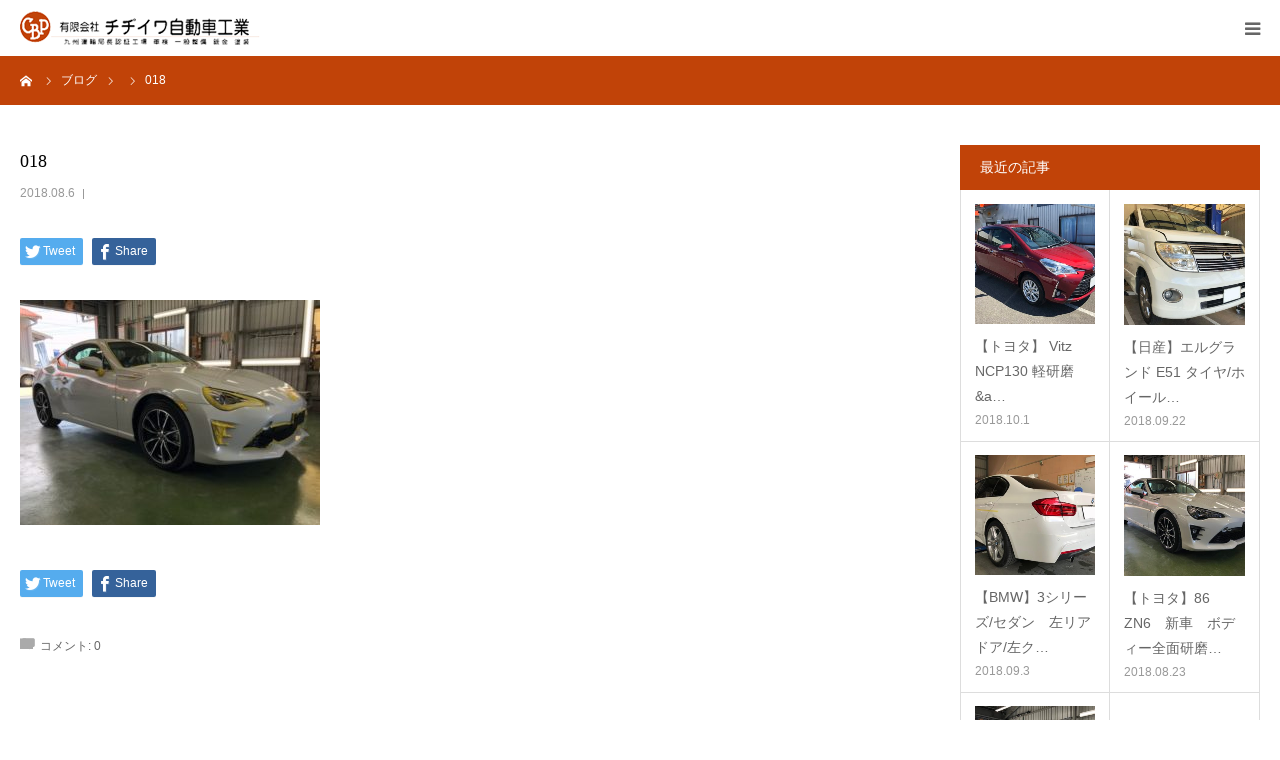

--- FILE ---
content_type: text/html; charset=UTF-8
request_url: https://chijiiwa-auto.com/archives/257/018-2
body_size: 13081
content:
<!DOCTYPE html>
<html class="pc" dir="ltr" lang="ja" prefix="og: https://ogp.me/ns#">
<head>
<meta charset="UTF-8">
<!--[if IE]><meta http-equiv="X-UA-Compatible" content="IE=edge"><![endif]-->
<meta name="viewport" content="width=device-width">
<meta name="format-detection" content="telephone=no">

<meta name="description" content="佐賀県小城市の有限会社チヂイワ自動車工業公式サイトです。鈑金塗装をはじめて20年、県内屈指の設備で自動車修理を専門に行なっております。九州陸運支局より認証を受けた車検整備工場で早くて質の高いサービスを提供しています。">
<link rel="pingback" href="https://chijiiwa-auto.com/xmlrpc.php">
<link rel="shortcut icon" href="https://chijiiwa-auto.com/wp-content/uploads/2018/05/favicon.png">

		<!-- All in One SEO 4.6.9.1 - aioseo.com -->
		<title>018 | 有限会社チヂイワ自動車工業</title>
		<meta name="robots" content="max-image-preview:large" />
		<link rel="canonical" href="https://chijiiwa-auto.com/archives/257/018-2" />
		<meta name="generator" content="All in One SEO (AIOSEO) 4.6.9.1" />

		<!-- Google tag (gtag.js) -->
<script async src="https://www.googletagmanager.com/gtag/js?id=G-GME2S1S97V"></script>
<script>
  window.dataLayer = window.dataLayer || [];
  function gtag(){dataLayer.push(arguments);}
  gtag('js', new Date());

  gtag('config', 'G-GME2S1S97V');
</script>
		<meta property="og:locale" content="ja_JP" />
		<meta property="og:site_name" content="有限会社チヂイワ自動車工業" />
		<meta property="og:type" content="article" />
		<meta property="og:title" content="018 | 有限会社チヂイワ自動車工業" />
		<meta property="og:url" content="https://chijiiwa-auto.com/archives/257/018-2" />
		<meta property="article:published_time" content="2018-08-06T08:56:16+00:00" />
		<meta property="article:modified_time" content="2018-08-06T08:56:16+00:00" />
		<meta name="twitter:card" content="summary" />
		<meta name="twitter:title" content="018 | 有限会社チヂイワ自動車工業" />
		<script type="application/ld+json" class="aioseo-schema">
			{"@context":"https:\/\/schema.org","@graph":[{"@type":"BreadcrumbList","@id":"https:\/\/chijiiwa-auto.com\/archives\/257\/018-2#breadcrumblist","itemListElement":[{"@type":"ListItem","@id":"https:\/\/chijiiwa-auto.com\/#listItem","position":1,"name":"\u5bb6","item":"https:\/\/chijiiwa-auto.com\/","nextItem":"https:\/\/chijiiwa-auto.com\/archives\/257\/018-2#listItem"},{"@type":"ListItem","@id":"https:\/\/chijiiwa-auto.com\/archives\/257\/018-2#listItem","position":2,"name":"018","previousItem":"https:\/\/chijiiwa-auto.com\/#listItem"}]},{"@type":"ItemPage","@id":"https:\/\/chijiiwa-auto.com\/archives\/257\/018-2#itempage","url":"https:\/\/chijiiwa-auto.com\/archives\/257\/018-2","name":"018 | \u6709\u9650\u4f1a\u793e\u30c1\u30c2\u30a4\u30ef\u81ea\u52d5\u8eca\u5de5\u696d","inLanguage":"ja","isPartOf":{"@id":"https:\/\/chijiiwa-auto.com\/#website"},"breadcrumb":{"@id":"https:\/\/chijiiwa-auto.com\/archives\/257\/018-2#breadcrumblist"},"author":{"@id":"https:\/\/chijiiwa-auto.com\/archives\/author\/chijiiwa#author"},"creator":{"@id":"https:\/\/chijiiwa-auto.com\/archives\/author\/chijiiwa#author"},"datePublished":"2018-08-06T17:56:16+09:00","dateModified":"2018-08-06T17:56:16+09:00"},{"@type":"Organization","@id":"https:\/\/chijiiwa-auto.com\/#organization","name":"\u6709\u9650\u4f1a\u793e\u30c1\u30c2\u30a4\u30ef\u81ea\u52d5\u8eca\u5de5\u696d","description":"\u4f50\u8cc0\u770c\u5c0f\u57ce\u5e02\u306e\u6709\u9650\u4f1a\u793e\u30c1\u30c2\u30a4\u30ef\u81ea\u52d5\u8eca\u5de5\u696d\u516c\u5f0f\u30b5\u30a4\u30c8\u3067\u3059\u3002\u9211\u91d1\u5857\u88c5\u3092\u306f\u3058\u3081\u306620\u5e74\u3001\u770c\u5185\u5c48\u6307\u306e\u8a2d\u5099\u3067\u81ea\u52d5\u8eca\u4fee\u7406\u3092\u5c02\u9580\u306b\u884c\u306a\u3063\u3066\u304a\u308a\u307e\u3059\u3002\u4e5d\u5dde\u9678\u904b\u652f\u5c40\u3088\u308a\u8a8d\u8a3c\u3092\u53d7\u3051\u305f\u8eca\u691c\u6574\u5099\u5de5\u5834\u3067\u65e9\u304f\u3066\u8cea\u306e\u9ad8\u3044\u30b5\u30fc\u30d3\u30b9\u3092\u63d0\u4f9b\u3057\u3066\u3044\u307e\u3059\u3002","url":"https:\/\/chijiiwa-auto.com\/"},{"@type":"Person","@id":"https:\/\/chijiiwa-auto.com\/archives\/author\/chijiiwa#author","url":"https:\/\/chijiiwa-auto.com\/archives\/author\/chijiiwa","name":"chijiiwa","image":{"@type":"ImageObject","@id":"https:\/\/chijiiwa-auto.com\/archives\/257\/018-2#authorImage","url":"https:\/\/secure.gravatar.com\/avatar\/5866faf7fca04f4534c4689dba79aae9?s=96&d=mm&r=g","width":96,"height":96,"caption":"chijiiwa"}},{"@type":"WebSite","@id":"https:\/\/chijiiwa-auto.com\/#website","url":"https:\/\/chijiiwa-auto.com\/","name":"\u6709\u9650\u4f1a\u793e\u30c1\u30c2\u30a4\u30ef\u81ea\u52d5\u8eca\u5de5\u696d","description":"\u4f50\u8cc0\u770c\u5c0f\u57ce\u5e02\u306e\u6709\u9650\u4f1a\u793e\u30c1\u30c2\u30a4\u30ef\u81ea\u52d5\u8eca\u5de5\u696d\u516c\u5f0f\u30b5\u30a4\u30c8\u3067\u3059\u3002\u9211\u91d1\u5857\u88c5\u3092\u306f\u3058\u3081\u306620\u5e74\u3001\u770c\u5185\u5c48\u6307\u306e\u8a2d\u5099\u3067\u81ea\u52d5\u8eca\u4fee\u7406\u3092\u5c02\u9580\u306b\u884c\u306a\u3063\u3066\u304a\u308a\u307e\u3059\u3002\u4e5d\u5dde\u9678\u904b\u652f\u5c40\u3088\u308a\u8a8d\u8a3c\u3092\u53d7\u3051\u305f\u8eca\u691c\u6574\u5099\u5de5\u5834\u3067\u65e9\u304f\u3066\u8cea\u306e\u9ad8\u3044\u30b5\u30fc\u30d3\u30b9\u3092\u63d0\u4f9b\u3057\u3066\u3044\u307e\u3059\u3002","inLanguage":"ja","publisher":{"@id":"https:\/\/chijiiwa-auto.com\/#organization"}}]}
		</script>
		<!-- All in One SEO -->

<link rel="alternate" type="application/rss+xml" title="有限会社チヂイワ自動車工業 &raquo; フィード" href="https://chijiiwa-auto.com/feed" />
<link rel="alternate" type="application/rss+xml" title="有限会社チヂイワ自動車工業 &raquo; コメントフィード" href="https://chijiiwa-auto.com/comments/feed" />
<link rel="alternate" type="application/rss+xml" title="有限会社チヂイワ自動車工業 &raquo; 018 のコメントのフィード" href="https://chijiiwa-auto.com/archives/257/018-2/feed" />
		<!-- This site uses the Google Analytics by ExactMetrics plugin v8.0.1 - Using Analytics tracking - https://www.exactmetrics.com/ -->
		<!-- Note: ExactMetrics is not currently configured on this site. The site owner needs to authenticate with Google Analytics in the ExactMetrics settings panel. -->
					<!-- No tracking code set -->
				<!-- / Google Analytics by ExactMetrics -->
		<script type="text/javascript">
/* <![CDATA[ */
window._wpemojiSettings = {"baseUrl":"https:\/\/s.w.org\/images\/core\/emoji\/15.0.3\/72x72\/","ext":".png","svgUrl":"https:\/\/s.w.org\/images\/core\/emoji\/15.0.3\/svg\/","svgExt":".svg","source":{"concatemoji":"https:\/\/chijiiwa-auto.com\/wp-includes\/js\/wp-emoji-release.min.js?ver=6.6.4"}};
/*! This file is auto-generated */
!function(i,n){var o,s,e;function c(e){try{var t={supportTests:e,timestamp:(new Date).valueOf()};sessionStorage.setItem(o,JSON.stringify(t))}catch(e){}}function p(e,t,n){e.clearRect(0,0,e.canvas.width,e.canvas.height),e.fillText(t,0,0);var t=new Uint32Array(e.getImageData(0,0,e.canvas.width,e.canvas.height).data),r=(e.clearRect(0,0,e.canvas.width,e.canvas.height),e.fillText(n,0,0),new Uint32Array(e.getImageData(0,0,e.canvas.width,e.canvas.height).data));return t.every(function(e,t){return e===r[t]})}function u(e,t,n){switch(t){case"flag":return n(e,"\ud83c\udff3\ufe0f\u200d\u26a7\ufe0f","\ud83c\udff3\ufe0f\u200b\u26a7\ufe0f")?!1:!n(e,"\ud83c\uddfa\ud83c\uddf3","\ud83c\uddfa\u200b\ud83c\uddf3")&&!n(e,"\ud83c\udff4\udb40\udc67\udb40\udc62\udb40\udc65\udb40\udc6e\udb40\udc67\udb40\udc7f","\ud83c\udff4\u200b\udb40\udc67\u200b\udb40\udc62\u200b\udb40\udc65\u200b\udb40\udc6e\u200b\udb40\udc67\u200b\udb40\udc7f");case"emoji":return!n(e,"\ud83d\udc26\u200d\u2b1b","\ud83d\udc26\u200b\u2b1b")}return!1}function f(e,t,n){var r="undefined"!=typeof WorkerGlobalScope&&self instanceof WorkerGlobalScope?new OffscreenCanvas(300,150):i.createElement("canvas"),a=r.getContext("2d",{willReadFrequently:!0}),o=(a.textBaseline="top",a.font="600 32px Arial",{});return e.forEach(function(e){o[e]=t(a,e,n)}),o}function t(e){var t=i.createElement("script");t.src=e,t.defer=!0,i.head.appendChild(t)}"undefined"!=typeof Promise&&(o="wpEmojiSettingsSupports",s=["flag","emoji"],n.supports={everything:!0,everythingExceptFlag:!0},e=new Promise(function(e){i.addEventListener("DOMContentLoaded",e,{once:!0})}),new Promise(function(t){var n=function(){try{var e=JSON.parse(sessionStorage.getItem(o));if("object"==typeof e&&"number"==typeof e.timestamp&&(new Date).valueOf()<e.timestamp+604800&&"object"==typeof e.supportTests)return e.supportTests}catch(e){}return null}();if(!n){if("undefined"!=typeof Worker&&"undefined"!=typeof OffscreenCanvas&&"undefined"!=typeof URL&&URL.createObjectURL&&"undefined"!=typeof Blob)try{var e="postMessage("+f.toString()+"("+[JSON.stringify(s),u.toString(),p.toString()].join(",")+"));",r=new Blob([e],{type:"text/javascript"}),a=new Worker(URL.createObjectURL(r),{name:"wpTestEmojiSupports"});return void(a.onmessage=function(e){c(n=e.data),a.terminate(),t(n)})}catch(e){}c(n=f(s,u,p))}t(n)}).then(function(e){for(var t in e)n.supports[t]=e[t],n.supports.everything=n.supports.everything&&n.supports[t],"flag"!==t&&(n.supports.everythingExceptFlag=n.supports.everythingExceptFlag&&n.supports[t]);n.supports.everythingExceptFlag=n.supports.everythingExceptFlag&&!n.supports.flag,n.DOMReady=!1,n.readyCallback=function(){n.DOMReady=!0}}).then(function(){return e}).then(function(){var e;n.supports.everything||(n.readyCallback(),(e=n.source||{}).concatemoji?t(e.concatemoji):e.wpemoji&&e.twemoji&&(t(e.twemoji),t(e.wpemoji)))}))}((window,document),window._wpemojiSettings);
/* ]]> */
</script>
<link rel='stylesheet' id='style-css' href='https://chijiiwa-auto.com/wp-content/themes/birth_tcd057/style.css?ver=1.1' type='text/css' media='all' />
<style id='wp-emoji-styles-inline-css' type='text/css'>

	img.wp-smiley, img.emoji {
		display: inline !important;
		border: none !important;
		box-shadow: none !important;
		height: 1em !important;
		width: 1em !important;
		margin: 0 0.07em !important;
		vertical-align: -0.1em !important;
		background: none !important;
		padding: 0 !important;
	}
</style>
<link rel='stylesheet' id='wp-block-library-css' href='https://chijiiwa-auto.com/wp-includes/css/dist/block-library/style.min.css?ver=6.6.4' type='text/css' media='all' />
<style id='classic-theme-styles-inline-css' type='text/css'>
/*! This file is auto-generated */
.wp-block-button__link{color:#fff;background-color:#32373c;border-radius:9999px;box-shadow:none;text-decoration:none;padding:calc(.667em + 2px) calc(1.333em + 2px);font-size:1.125em}.wp-block-file__button{background:#32373c;color:#fff;text-decoration:none}
</style>
<style id='global-styles-inline-css' type='text/css'>
:root{--wp--preset--aspect-ratio--square: 1;--wp--preset--aspect-ratio--4-3: 4/3;--wp--preset--aspect-ratio--3-4: 3/4;--wp--preset--aspect-ratio--3-2: 3/2;--wp--preset--aspect-ratio--2-3: 2/3;--wp--preset--aspect-ratio--16-9: 16/9;--wp--preset--aspect-ratio--9-16: 9/16;--wp--preset--color--black: #000000;--wp--preset--color--cyan-bluish-gray: #abb8c3;--wp--preset--color--white: #ffffff;--wp--preset--color--pale-pink: #f78da7;--wp--preset--color--vivid-red: #cf2e2e;--wp--preset--color--luminous-vivid-orange: #ff6900;--wp--preset--color--luminous-vivid-amber: #fcb900;--wp--preset--color--light-green-cyan: #7bdcb5;--wp--preset--color--vivid-green-cyan: #00d084;--wp--preset--color--pale-cyan-blue: #8ed1fc;--wp--preset--color--vivid-cyan-blue: #0693e3;--wp--preset--color--vivid-purple: #9b51e0;--wp--preset--gradient--vivid-cyan-blue-to-vivid-purple: linear-gradient(135deg,rgba(6,147,227,1) 0%,rgb(155,81,224) 100%);--wp--preset--gradient--light-green-cyan-to-vivid-green-cyan: linear-gradient(135deg,rgb(122,220,180) 0%,rgb(0,208,130) 100%);--wp--preset--gradient--luminous-vivid-amber-to-luminous-vivid-orange: linear-gradient(135deg,rgba(252,185,0,1) 0%,rgba(255,105,0,1) 100%);--wp--preset--gradient--luminous-vivid-orange-to-vivid-red: linear-gradient(135deg,rgba(255,105,0,1) 0%,rgb(207,46,46) 100%);--wp--preset--gradient--very-light-gray-to-cyan-bluish-gray: linear-gradient(135deg,rgb(238,238,238) 0%,rgb(169,184,195) 100%);--wp--preset--gradient--cool-to-warm-spectrum: linear-gradient(135deg,rgb(74,234,220) 0%,rgb(151,120,209) 20%,rgb(207,42,186) 40%,rgb(238,44,130) 60%,rgb(251,105,98) 80%,rgb(254,248,76) 100%);--wp--preset--gradient--blush-light-purple: linear-gradient(135deg,rgb(255,206,236) 0%,rgb(152,150,240) 100%);--wp--preset--gradient--blush-bordeaux: linear-gradient(135deg,rgb(254,205,165) 0%,rgb(254,45,45) 50%,rgb(107,0,62) 100%);--wp--preset--gradient--luminous-dusk: linear-gradient(135deg,rgb(255,203,112) 0%,rgb(199,81,192) 50%,rgb(65,88,208) 100%);--wp--preset--gradient--pale-ocean: linear-gradient(135deg,rgb(255,245,203) 0%,rgb(182,227,212) 50%,rgb(51,167,181) 100%);--wp--preset--gradient--electric-grass: linear-gradient(135deg,rgb(202,248,128) 0%,rgb(113,206,126) 100%);--wp--preset--gradient--midnight: linear-gradient(135deg,rgb(2,3,129) 0%,rgb(40,116,252) 100%);--wp--preset--font-size--small: 13px;--wp--preset--font-size--medium: 20px;--wp--preset--font-size--large: 36px;--wp--preset--font-size--x-large: 42px;--wp--preset--spacing--20: 0.44rem;--wp--preset--spacing--30: 0.67rem;--wp--preset--spacing--40: 1rem;--wp--preset--spacing--50: 1.5rem;--wp--preset--spacing--60: 2.25rem;--wp--preset--spacing--70: 3.38rem;--wp--preset--spacing--80: 5.06rem;--wp--preset--shadow--natural: 6px 6px 9px rgba(0, 0, 0, 0.2);--wp--preset--shadow--deep: 12px 12px 50px rgba(0, 0, 0, 0.4);--wp--preset--shadow--sharp: 6px 6px 0px rgba(0, 0, 0, 0.2);--wp--preset--shadow--outlined: 6px 6px 0px -3px rgba(255, 255, 255, 1), 6px 6px rgba(0, 0, 0, 1);--wp--preset--shadow--crisp: 6px 6px 0px rgba(0, 0, 0, 1);}:where(.is-layout-flex){gap: 0.5em;}:where(.is-layout-grid){gap: 0.5em;}body .is-layout-flex{display: flex;}.is-layout-flex{flex-wrap: wrap;align-items: center;}.is-layout-flex > :is(*, div){margin: 0;}body .is-layout-grid{display: grid;}.is-layout-grid > :is(*, div){margin: 0;}:where(.wp-block-columns.is-layout-flex){gap: 2em;}:where(.wp-block-columns.is-layout-grid){gap: 2em;}:where(.wp-block-post-template.is-layout-flex){gap: 1.25em;}:where(.wp-block-post-template.is-layout-grid){gap: 1.25em;}.has-black-color{color: var(--wp--preset--color--black) !important;}.has-cyan-bluish-gray-color{color: var(--wp--preset--color--cyan-bluish-gray) !important;}.has-white-color{color: var(--wp--preset--color--white) !important;}.has-pale-pink-color{color: var(--wp--preset--color--pale-pink) !important;}.has-vivid-red-color{color: var(--wp--preset--color--vivid-red) !important;}.has-luminous-vivid-orange-color{color: var(--wp--preset--color--luminous-vivid-orange) !important;}.has-luminous-vivid-amber-color{color: var(--wp--preset--color--luminous-vivid-amber) !important;}.has-light-green-cyan-color{color: var(--wp--preset--color--light-green-cyan) !important;}.has-vivid-green-cyan-color{color: var(--wp--preset--color--vivid-green-cyan) !important;}.has-pale-cyan-blue-color{color: var(--wp--preset--color--pale-cyan-blue) !important;}.has-vivid-cyan-blue-color{color: var(--wp--preset--color--vivid-cyan-blue) !important;}.has-vivid-purple-color{color: var(--wp--preset--color--vivid-purple) !important;}.has-black-background-color{background-color: var(--wp--preset--color--black) !important;}.has-cyan-bluish-gray-background-color{background-color: var(--wp--preset--color--cyan-bluish-gray) !important;}.has-white-background-color{background-color: var(--wp--preset--color--white) !important;}.has-pale-pink-background-color{background-color: var(--wp--preset--color--pale-pink) !important;}.has-vivid-red-background-color{background-color: var(--wp--preset--color--vivid-red) !important;}.has-luminous-vivid-orange-background-color{background-color: var(--wp--preset--color--luminous-vivid-orange) !important;}.has-luminous-vivid-amber-background-color{background-color: var(--wp--preset--color--luminous-vivid-amber) !important;}.has-light-green-cyan-background-color{background-color: var(--wp--preset--color--light-green-cyan) !important;}.has-vivid-green-cyan-background-color{background-color: var(--wp--preset--color--vivid-green-cyan) !important;}.has-pale-cyan-blue-background-color{background-color: var(--wp--preset--color--pale-cyan-blue) !important;}.has-vivid-cyan-blue-background-color{background-color: var(--wp--preset--color--vivid-cyan-blue) !important;}.has-vivid-purple-background-color{background-color: var(--wp--preset--color--vivid-purple) !important;}.has-black-border-color{border-color: var(--wp--preset--color--black) !important;}.has-cyan-bluish-gray-border-color{border-color: var(--wp--preset--color--cyan-bluish-gray) !important;}.has-white-border-color{border-color: var(--wp--preset--color--white) !important;}.has-pale-pink-border-color{border-color: var(--wp--preset--color--pale-pink) !important;}.has-vivid-red-border-color{border-color: var(--wp--preset--color--vivid-red) !important;}.has-luminous-vivid-orange-border-color{border-color: var(--wp--preset--color--luminous-vivid-orange) !important;}.has-luminous-vivid-amber-border-color{border-color: var(--wp--preset--color--luminous-vivid-amber) !important;}.has-light-green-cyan-border-color{border-color: var(--wp--preset--color--light-green-cyan) !important;}.has-vivid-green-cyan-border-color{border-color: var(--wp--preset--color--vivid-green-cyan) !important;}.has-pale-cyan-blue-border-color{border-color: var(--wp--preset--color--pale-cyan-blue) !important;}.has-vivid-cyan-blue-border-color{border-color: var(--wp--preset--color--vivid-cyan-blue) !important;}.has-vivid-purple-border-color{border-color: var(--wp--preset--color--vivid-purple) !important;}.has-vivid-cyan-blue-to-vivid-purple-gradient-background{background: var(--wp--preset--gradient--vivid-cyan-blue-to-vivid-purple) !important;}.has-light-green-cyan-to-vivid-green-cyan-gradient-background{background: var(--wp--preset--gradient--light-green-cyan-to-vivid-green-cyan) !important;}.has-luminous-vivid-amber-to-luminous-vivid-orange-gradient-background{background: var(--wp--preset--gradient--luminous-vivid-amber-to-luminous-vivid-orange) !important;}.has-luminous-vivid-orange-to-vivid-red-gradient-background{background: var(--wp--preset--gradient--luminous-vivid-orange-to-vivid-red) !important;}.has-very-light-gray-to-cyan-bluish-gray-gradient-background{background: var(--wp--preset--gradient--very-light-gray-to-cyan-bluish-gray) !important;}.has-cool-to-warm-spectrum-gradient-background{background: var(--wp--preset--gradient--cool-to-warm-spectrum) !important;}.has-blush-light-purple-gradient-background{background: var(--wp--preset--gradient--blush-light-purple) !important;}.has-blush-bordeaux-gradient-background{background: var(--wp--preset--gradient--blush-bordeaux) !important;}.has-luminous-dusk-gradient-background{background: var(--wp--preset--gradient--luminous-dusk) !important;}.has-pale-ocean-gradient-background{background: var(--wp--preset--gradient--pale-ocean) !important;}.has-electric-grass-gradient-background{background: var(--wp--preset--gradient--electric-grass) !important;}.has-midnight-gradient-background{background: var(--wp--preset--gradient--midnight) !important;}.has-small-font-size{font-size: var(--wp--preset--font-size--small) !important;}.has-medium-font-size{font-size: var(--wp--preset--font-size--medium) !important;}.has-large-font-size{font-size: var(--wp--preset--font-size--large) !important;}.has-x-large-font-size{font-size: var(--wp--preset--font-size--x-large) !important;}
:where(.wp-block-post-template.is-layout-flex){gap: 1.25em;}:where(.wp-block-post-template.is-layout-grid){gap: 1.25em;}
:where(.wp-block-columns.is-layout-flex){gap: 2em;}:where(.wp-block-columns.is-layout-grid){gap: 2em;}
:root :where(.wp-block-pullquote){font-size: 1.5em;line-height: 1.6;}
</style>
<link rel='stylesheet' id='contact-form-7-css' href='https://chijiiwa-auto.com/wp-content/plugins/contact-form-7/includes/css/styles.css?ver=5.9.8' type='text/css' media='all' />
<script type="text/javascript" src="https://chijiiwa-auto.com/wp-includes/js/jquery/jquery.min.js?ver=3.7.1" id="jquery-core-js"></script>
<script type="text/javascript" src="https://chijiiwa-auto.com/wp-includes/js/jquery/jquery-migrate.min.js?ver=3.4.1" id="jquery-migrate-js"></script>
<link rel="https://api.w.org/" href="https://chijiiwa-auto.com/wp-json/" /><link rel="alternate" title="JSON" type="application/json" href="https://chijiiwa-auto.com/wp-json/wp/v2/media/313" /><link rel='shortlink' href='https://chijiiwa-auto.com/?p=313' />
<link rel="alternate" title="oEmbed (JSON)" type="application/json+oembed" href="https://chijiiwa-auto.com/wp-json/oembed/1.0/embed?url=https%3A%2F%2Fchijiiwa-auto.com%2Farchives%2F257%2F018-2" />
<link rel="alternate" title="oEmbed (XML)" type="text/xml+oembed" href="https://chijiiwa-auto.com/wp-json/oembed/1.0/embed?url=https%3A%2F%2Fchijiiwa-auto.com%2Farchives%2F257%2F018-2&#038;format=xml" />

<link rel="stylesheet" href="https://chijiiwa-auto.com/wp-content/themes/birth_tcd057/css/design-plus.css?ver=1.1">
<link rel="stylesheet" href="https://chijiiwa-auto.com/wp-content/themes/birth_tcd057/css/sns-botton.css?ver=1.1">
<link rel="stylesheet" media="screen and (max-width:1280px)" href="https://chijiiwa-auto.com/wp-content/themes/birth_tcd057/css/responsive.css?ver=1.1">
<link rel="stylesheet" media="screen and (max-width:1280px)" href="https://chijiiwa-auto.com/wp-content/themes/birth_tcd057/css/footer-bar.css?ver=1.1">

<script src="https://chijiiwa-auto.com/wp-content/themes/birth_tcd057/js/jquery.easing.1.3.js?ver=1.1"></script>
<script src="https://chijiiwa-auto.com/wp-content/themes/birth_tcd057/js/jscript.js?ver=1.1"></script>
<script src="https://chijiiwa-auto.com/wp-content/themes/birth_tcd057/js/comment.js?ver=1.1"></script>


<style type="text/css">

body, input, textarea { font-family: Arial, "ヒラギノ角ゴ ProN W3", "Hiragino Kaku Gothic ProN", "メイリオ", Meiryo, sans-serif; }

.rich_font, .p-vertical { font-family: "Times New Roman" , "游明朝" , "Yu Mincho" , "游明朝体" , "YuMincho" , "ヒラギノ明朝 Pro W3" , "Hiragino Mincho Pro" , "HiraMinProN-W3" , "HGS明朝E" , "ＭＳ Ｐ明朝" , "MS PMincho" , serif; font-weight:500; }

#footer_tel .number { font-family: "Times New Roman" , "游明朝" , "Yu Mincho" , "游明朝体" , "YuMincho" , "ヒラギノ明朝 Pro W3" , "Hiragino Mincho Pro" , "HiraMinProN-W3" , "HGS明朝E" , "ＭＳ Ｐ明朝" , "MS PMincho" , serif; font-weight:500; }


#header_image_for_404 .headline { font-family: "Times New Roman" , "游明朝" , "Yu Mincho" , "游明朝体" , "YuMincho" , "ヒラギノ明朝 Pro W3" , "Hiragino Mincho Pro" , "HiraMinProN-W3" , "HGS明朝E" , "ＭＳ Ｐ明朝" , "MS PMincho" , serif; font-weight:500; }




#post_title { font-size:32px; color:#000000; }
.post_content { font-size:14px; color:#666666; }
.single-news #post_title { font-size:32px; color:#000000; }
.single-news .post_content { font-size:14px; color:#666666; }

.mobile #post_title { font-size:18px; }
.mobile .post_content { font-size:13px; }
.mobile .single-news #post_title { font-size:18px; }
.mobile .single-news .post_content { font-size:13px; }

body.page .post_content { font-size:14px; color:#666666; }
#page_title { font-size:28px; color:#000000; }
#page_title span { font-size:16px; color:#666666; }

.mobile body.page .post_content { font-size:13px; }
.mobile #page_title { font-size:18px; }
.mobile #page_title span { font-size:14px; }

.c-pw__btn { background: #c14308; }
.post_content a, .post_content a:hover { color: #6698a1; }







#related_post .image img, .styled_post_list1 .image img, .styled_post_list2 .image img, .widget_tab_post_list .image img, #blog_list .image img, #news_archive_list .image img,
  #index_blog_list .image img, #index_3box .image img, #index_news_list .image img, #archive_news_list .image img, #footer_content .image img
{
  width:100%; height:auto;
  -webkit-transition: transform  0.75s ease; -moz-transition: transform  0.75s ease; transition: transform  0.75s ease;
}
#related_post .image:hover img, .styled_post_list1 .image:hover img, .styled_post_list2 .image:hover img, .widget_tab_post_list .image:hover img, #blog_list .image:hover img, #news_archive_list .image:hover img,
  #index_blog_list .image:hover img, #index_3box .image:hover img, #index_news_list .image:hover img, #archive_news_list .image:hover img, #footer_content .image:hover img
{
  -webkit-transform: scale(1.2);
  -moz-transform: scale(1.2);
  -ms-transform: scale(1.2);
  -o-transform: scale(1.2);
  transform: scale(1.2);
}


#course_list #course3 .headline { background-color:#e0b2b5; }
#course_list #course3 .title { color:#e0b2b5; }

body, a, #index_course_list a:hover, #previous_next_post a:hover, #course_list li a:hover
  { color: #666666; }

#page_header .headline, .side_widget .styled_post_list1 .title:hover, .page_post_list .meta a:hover, .page_post_list .headline,
  .slider_main .caption .title a:hover, #comment_header ul li a:hover, #header_text .logo a:hover, #bread_crumb li.home a:hover:before, #post_title_area .meta li a:hover
    { color: #c14308; }

.pc #global_menu ul ul a, .design_button a, #index_3box .title a, .next_page_link a:hover, #archive_post_list_tab ol li:hover, .collapse_category_list li a:hover .count, .slick-arrow:hover, .pb_spec_table_button a:hover,
  #wp-calendar td a:hover, #wp-calendar #prev a:hover, #wp-calendar #next a:hover, #related_post .headline, .side_headline, #single_news_list .headline, .mobile #global_menu li a:hover, #mobile_menu .close_button:hover,
    #post_pagination p, .page_navi span.current, .tcd_user_profile_widget .button a:hover, #return_top_mobile a:hover, #p_readmore .button, #bread_crumb
      { background-color: #c14308 !important; }

#archive_post_list_tab ol li:hover, #comment_header ul li a:hover, #comment_header ul li.comment_switch_active a, #comment_header #comment_closed p, #post_pagination p, .page_navi span.current
  { border-color: #c14308; }

.collapse_category_list li a:before
  { border-color: transparent transparent transparent #c14308; }

.slider_nav .swiper-slide-active, .slider_nav .swiper-slide:hover
  { box-shadow:inset 0 0 0 5px #c14308; }

a:hover, .pc #global_menu a:hover, .pc #global_menu > ul > li.active > a, .pc #global_menu > ul > li.current-menu-item > a, #bread_crumb li.home a:hover:after, #bread_crumb li a:hover, #post_meta_top a:hover, #index_blog_list li.category a:hover, #footer_tel .number,
  #single_news_list .link:hover, #single_news_list .link:hover:before, #archive_faq_list .question:hover, #archive_faq_list .question.active, #archive_faq_list .question:hover:before, #archive_faq_list .question.active:before, #archive_header_no_image .title
    { color: #997666; }

.pc #global_menu ul ul a:hover, .design_button a:hover, #index_3box .title a:hover, #return_top a:hover, #post_pagination a:hover, .page_navi a:hover, #slide_menu a span.count, .tcdw_custom_drop_menu a:hover, #p_readmore .button:hover, #previous_next_page a:hover, #mobile_menu,
  #course_next_prev_link a:hover, .tcd_category_list li a:hover .count, #submit_comment:hover, #comment_header ul li a:hover, .widget_tab_post_list_button a:hover, #searchform .submit_button:hover, .mobile #menu_button:hover
    { background-color: #997666 !important; }

#post_pagination a:hover, .page_navi a:hover, .tcdw_custom_drop_menu a:hover, #comment_textarea textarea:focus, #guest_info input:focus, .widget_tab_post_list_button a:hover
  { border-color: #997666 !important; }

.post_content a { color: #6698a1; }

.color_font { color: #c14308; }


#copyright { background-color: #252525; color: #FFFFFF; }

#schedule_table thead { background:#fafafa; }
#schedule_table .color { background:#eff5f6; }
#archive_faq_list .answer { background:#f6f9f9; }

#page_header .square_headline { background: #ffffff; }
#page_header .square_headline .title { color: #c14308; }
#page_header .square_headline .sub_title { color: #666666; }

#comment_header ul li.comment_switch_active a, #comment_header #comment_closed p { background-color: #c14308 !important; }
#comment_header ul li.comment_switch_active a:after, #comment_header #comment_closed p:after { border-color:#c14308 transparent transparent transparent; }

.no_header_content { background:rgba(193,67,8,0.8); }

#site_wrap { display:none; }
#site_loader_overlay {
  background: #fff;
  opacity: 1;
  position: fixed;
  top: 0px;
  left: 0px;
  width: 100%;
  height: 100%;
  width: 100vw;
  height: 100vh;
  z-index: 99999;
}
#site_loader_animation {
  width: 48px;
  height: 48px;
  font-size: 10px;
  text-indent: -9999em;
  position: fixed;
  top: 0;
  left: 0;
	right: 0;
	bottom: 0;
	margin: auto;
  border: 3px solid rgba(176,207,210,0.2);
  border-top-color: #b0cfd2;
  border-radius: 50%;
  -webkit-animation: loading-circle 1.1s infinite linear;
  animation: loading-circle 1.1s infinite linear;
}
@-webkit-keyframes loading-circle {
  0% { -webkit-transform: rotate(0deg); transform: rotate(0deg); }
  100% { -webkit-transform: rotate(360deg); transform: rotate(360deg); }
}
@media only screen and (max-width: 767px) {
	#site_loader_animation { width: 30px; height: 30px; }
}
@keyframes loading-circle {
  0% { -webkit-transform: rotate(0deg); transform: rotate(0deg); }
  100% { -webkit-transform: rotate(360deg); transform: rotate(360deg); }
}



</style>


<style type="text/css"></style></head>
<body id="body" class="attachment attachment-template-default single single-attachment postid-313 attachmentid-313 attachment-jpeg">

<div id="site_loader_overlay">
 <div id="site_loader_animation">
   </div>
</div>
<div id="site_wrap">

<div id="container">

 <div id="header">
  <div id="header_inner">
   <div id="logo_image">
 <h2 class="logo">
  <a href="https://chijiiwa-auto.com/" title="有限会社チヂイワ自動車工業">
      <img class="pc_logo_image" src="https://chijiiwa-auto.com/wp-content/uploads/2018/05/logo.png?1769801918" alt="有限会社チヂイワ自動車工業" title="有限会社チヂイワ自動車工業" width="300" height="43" />
         <img class="mobile_logo_image" src="https://chijiiwa-auto.com/wp-content/uploads/2018/05/sp-logo.png?1769801918" alt="有限会社チヂイワ自動車工業" title="有限会社チヂイワ自動車工業" width="240" height="34" />
     </a>
 </h2>
</div>
         <div id="global_menu">
    <ul id="menu-%e3%82%b0%e3%83%ad%e3%83%bc%e3%83%90%e3%83%ab%e3%83%a1%e3%83%8b%e3%83%a5%e3%83%bc" class="menu"><li id="menu-item-19" class="menu-item menu-item-type-post_type menu-item-object-page menu-item-19"><a href="https://chijiiwa-auto.com/about">会社概要</a></li>
<li id="menu-item-45" class="menu-item menu-item-type-post_type menu-item-object-page menu-item-has-children menu-item-45"><a href="https://chijiiwa-auto.com/service">サービス内容</a>
<ul class="sub-menu">
	<li id="menu-item-49" class="menu-item menu-item-type-post_type menu-item-object-page menu-item-49"><a href="https://chijiiwa-auto.com/service/bankin">鈑金・塗装</a></li>
	<li id="menu-item-46" class="menu-item menu-item-type-post_type menu-item-object-page menu-item-46"><a href="https://chijiiwa-auto.com/service/maintenance">車両整備</a></li>
	<li id="menu-item-48" class="menu-item menu-item-type-post_type menu-item-object-page menu-item-48"><a href="https://chijiiwa-auto.com/service/inspection">車検</a></li>
	<li id="menu-item-47" class="menu-item menu-item-type-post_type menu-item-object-page menu-item-47"><a href="https://chijiiwa-auto.com/service/sale">車販売</a></li>
</ul>
</li>
<li id="menu-item-132" class="menu-item menu-item-type-post_type menu-item-object-page menu-item-132"><a href="https://chijiiwa-auto.com/faq">よくあるご質問</a></li>
<li id="menu-item-50" class="menu-item menu-item-type-post_type menu-item-object-page menu-item-50"><a href="https://chijiiwa-auto.com/recruit">採用情報</a></li>
<li id="menu-item-51" class="menu-item menu-item-type-post_type menu-item-object-page menu-item-51"><a href="https://chijiiwa-auto.com/contact">お問い合わせ</a></li>
</ul>   </div>
   <a href="#" id="menu_button"><span>menu</span></a>
     </div><!-- END #header_inner -->
 </div><!-- END #header -->

 
 <div id="main_contents" class="clearfix">

<div id="bread_crumb">

<ul class="clearfix" itemscope itemtype="http://schema.org/BreadcrumbList">
 <li itemprop="itemListElement" itemscope itemtype="http://schema.org/ListItem" class="home"><a itemprop="item" href="https://chijiiwa-auto.com/"><span itemprop="name">ホーム</span></a><meta itemprop="position" content="1"></li>
 <li itemprop="itemListElement" itemscope itemtype="http://schema.org/ListItem"><a itemprop="item" href="https://chijiiwa-auto.com/archives/257/018-2"><span itemprop="name">ブログ</span></a><meta itemprop="position" content="2"></li>
 <li class="category" itemprop="itemListElement" itemscope itemtype="http://schema.org/ListItem">
    <meta itemprop="position" content="3">
 </li>
 <li class="last" itemprop="itemListElement" itemscope itemtype="http://schema.org/ListItem"><span itemprop="name">018</span><meta itemprop="position" content="4"></li>
</ul>

</div>

<div id="main_col" class="clearfix">

 
 <div id="left_col" class="clearfix">

   <article id="article">

    <h2 id="post_title" class="rich_font entry-title">018</h2>

        <ul id="post_meta_top" class="clearfix">
     <li class="date"><time class="entry-date updated" datetime="2018-08-06T17:56:16+09:00">2018.08.6</time></li>     <li class="category clearfix"></li>    </ul>
    
    
    
    
        <div class="single_share clearfix" id="single_share_top">
     <div class="share-type1 share-top">
 
	<div class="sns mt10">
		<ul class="type1 clearfix">
			<li class="twitter">
				<a href="http://twitter.com/share?text=018&url=https%3A%2F%2Fchijiiwa-auto.com%2Farchives%2F257%2F018-2&via=&tw_p=tweetbutton&related=" onclick="javascript:window.open(this.href, '', 'menubar=no,toolbar=no,resizable=yes,scrollbars=yes,height=400,width=600');return false;"><i class="icon-twitter"></i><span class="ttl">Tweet</span><span class="share-count"></span></a>
			</li>
			<li class="facebook">
				<a href="//www.facebook.com/sharer/sharer.php?u=https://chijiiwa-auto.com/archives/257/018-2&amp;t=018" class="facebook-btn-icon-link" target="blank" rel="nofollow"><i class="icon-facebook"></i><span class="ttl">Share</span><span class="share-count"></span></a>
			</li>
		</ul>
	</div>
</div>
    </div>
    
    
    
    <div class="post_content clearfix">
     <p class="attachment"><a href='https://chijiiwa-auto.com/wp-content/uploads/2018/08/018.jpg'><img fetchpriority="high" decoding="async" width="300" height="225" src="https://chijiiwa-auto.com/wp-content/uploads/2018/08/018-300x225.jpg" class="attachment-medium size-medium" alt="" srcset="https://chijiiwa-auto.com/wp-content/uploads/2018/08/018-300x225.jpg 300w, https://chijiiwa-auto.com/wp-content/uploads/2018/08/018-768x576.jpg 768w, https://chijiiwa-auto.com/wp-content/uploads/2018/08/018.jpg 800w" sizes="(max-width: 300px) 100vw, 300px" /></a></p>
    </div>

        <div class="single_share clearfix" id="single_share_bottom">
     <div class="share-type1 share-btm">
 
	<div class="sns mt10 mb45">
		<ul class="type1 clearfix">
			<li class="twitter">
				<a href="http://twitter.com/share?text=018&url=https%3A%2F%2Fchijiiwa-auto.com%2Farchives%2F257%2F018-2&via=&tw_p=tweetbutton&related=" onclick="javascript:window.open(this.href, '', 'menubar=no,toolbar=no,resizable=yes,scrollbars=yes,height=400,width=600');return false;"><i class="icon-twitter"></i><span class="ttl">Tweet</span><span class="share-count"></span></a>
			</li>
			<li class="facebook">
				<a href="//www.facebook.com/sharer/sharer.php?u=https://chijiiwa-auto.com/archives/257/018-2&amp;t=018" class="facebook-btn-icon-link" target="blank" rel="nofollow"><i class="icon-facebook"></i><span class="ttl">Share</span><span class="share-count"></span></a>
			</li>
		</ul>
	</div>
</div>
    </div>
    
        <ul id="post_meta_bottom" class="clearfix">
          <li class="post_category"></li>          <li class="post_comment">コメント: <a href="#comment_headline">0</a></li>    </ul>
    
        <div id="previous_next_post" class="clearfix">
         </div>
    
   </article><!-- END #article -->

   
   
   
      
   
<h3 id="comment_headline"><span>コメント</span></h3>

<div id="comment_header">

 <ul class="clearfix">
      <li id="comment_closed"><p>コメント (0)</p></li>
   <li id="trackback_closed"><p>トラックバックは利用できません。</p></li>
    </ul>


</div><!-- END #comment_header -->

<div id="comments">

 <div id="comment_area">
  <!-- start commnet -->
  <ol class="commentlist">
	    <li class="comment">
     <div class="comment-content"><p class="no_comment">この記事へのコメントはありません。</p></div>
    </li>
	  </ol>
  <!-- comments END -->

  
 </div><!-- #comment-list END -->


 <div id="trackback_area">
 <!-- start trackback -->
  <!-- trackback end -->
 </div><!-- #trackbacklist END -->

 


 
 <fieldset class="comment_form_wrapper" id="respond">

    <div id="cancel_comment_reply"><a rel="nofollow" id="cancel-comment-reply-link" href="/archives/257/018-2#respond" style="display:none;">返信をキャンセルする。</a></div>
  
  <form action="https://chijiiwa-auto.com/wp-comments-post.php" method="post" id="commentform">

   
   <div id="guest_info">
    <div id="guest_name"><label for="author"><span>名前（例：山田 太郎）</span>( 必須 )</label><input type="text" name="author" id="author" value="" size="22" tabindex="1" aria-required='true' /></div>
    <div id="guest_email"><label for="email"><span>E-MAIL</span>( 必須 ) - 公開されません -</label><input type="text" name="email" id="email" value="" size="22" tabindex="2" aria-required='true' /></div>
    <div id="guest_url"><label for="url"><span>URL</span></label><input type="text" name="url" id="url" value="" size="22" tabindex="3" /></div>
       </div>

   
   <div id="comment_textarea">
    <textarea name="comment" id="comment" cols="50" rows="10" tabindex="4"></textarea>
   </div>

   
   <div id="submit_comment_wrapper">
    <p style="display: none;"><input type="hidden" id="akismet_comment_nonce" name="akismet_comment_nonce" value="9a2029845e" /></p><p style="display: none !important;" class="akismet-fields-container" data-prefix="ak_"><label>&#916;<textarea name="ak_hp_textarea" cols="45" rows="8" maxlength="100"></textarea></label><input type="hidden" id="ak_js_1" name="ak_js" value="226"/><script>document.getElementById( "ak_js_1" ).setAttribute( "value", ( new Date() ).getTime() );</script></p>    <input name="submit" type="submit" id="submit_comment" tabindex="5" value="コメントを書く" title="コメントを書く" alt="コメントを書く" />
   </div>
   <div id="input_hidden_field">
        <input type='hidden' name='comment_post_ID' value='313' id='comment_post_ID' />
<input type='hidden' name='comment_parent' id='comment_parent' value='0' />
       </div>

  </form>

 </fieldset><!-- #comment-form-area END -->

</div><!-- #comment end -->

 </div><!-- END #left_col -->

 <div id="side_col">
<div class="side_widget clearfix styled_post_list1_widget" id="styled_post_list1_widget-3">
<h3 class="side_headline"><span>最近の記事</span></h3><ol class="styled_post_list1 clearfix show_date">
 <li class="clearfix">
   <a class="image" href="https://chijiiwa-auto.com/archives/373" title="【トヨタ】 Vitz NCP130 軽研磨&amp;Wコーティング"><img width="400" height="400" src="https://chijiiwa-auto.com/wp-content/uploads/2018/09/IMG_4014-400x400.jpg" class="attachment-size1 size-size1 wp-post-image" alt="" decoding="async" loading="lazy" srcset="https://chijiiwa-auto.com/wp-content/uploads/2018/09/IMG_4014-400x400.jpg 400w, https://chijiiwa-auto.com/wp-content/uploads/2018/09/IMG_4014-150x150.jpg 150w, https://chijiiwa-auto.com/wp-content/uploads/2018/09/IMG_4014-300x300.jpg 300w, https://chijiiwa-auto.com/wp-content/uploads/2018/09/IMG_4014-120x120.jpg 120w" sizes="(max-width: 400px) 100vw, 400px" /></a>   <div class="info">
    <a class="title" href="https://chijiiwa-auto.com/archives/373">【トヨタ】 Vitz NCP130 軽研磨&a…</a></a>
    <p class="date">2018.10.1</p>   </div>
 </li>
 <li class="clearfix">
   <a class="image" href="https://chijiiwa-auto.com/archives/380" title="【日産】エルグランド E51 タイヤ/ホイール交換"><img width="400" height="400" src="https://chijiiwa-auto.com/wp-content/uploads/2018/09/001-1-400x400.jpg" class="attachment-size1 size-size1 wp-post-image" alt="" decoding="async" loading="lazy" srcset="https://chijiiwa-auto.com/wp-content/uploads/2018/09/001-1-400x400.jpg 400w, https://chijiiwa-auto.com/wp-content/uploads/2018/09/001-1-150x150.jpg 150w, https://chijiiwa-auto.com/wp-content/uploads/2018/09/001-1-300x300.jpg 300w, https://chijiiwa-auto.com/wp-content/uploads/2018/09/001-1-120x120.jpg 120w" sizes="(max-width: 400px) 100vw, 400px" /></a>   <div class="info">
    <a class="title" href="https://chijiiwa-auto.com/archives/380">【日産】エルグランド E51 タイヤ/ホイール…</a></a>
    <p class="date">2018.09.22</p>   </div>
 </li>
 <li class="clearfix">
   <a class="image" href="https://chijiiwa-auto.com/archives/341" title="【BMW】3シリーズ/セダン　左リアドア/左クオーター凹み　鈑金塗装"><img width="400" height="400" src="https://chijiiwa-auto.com/wp-content/uploads/2018/08/070-400x400.jpg" class="attachment-size1 size-size1 wp-post-image" alt="" decoding="async" loading="lazy" srcset="https://chijiiwa-auto.com/wp-content/uploads/2018/08/070-400x400.jpg 400w, https://chijiiwa-auto.com/wp-content/uploads/2018/08/070-150x150.jpg 150w, https://chijiiwa-auto.com/wp-content/uploads/2018/08/070-300x300.jpg 300w, https://chijiiwa-auto.com/wp-content/uploads/2018/08/070-120x120.jpg 120w" sizes="(max-width: 400px) 100vw, 400px" /></a>   <div class="info">
    <a class="title" href="https://chijiiwa-auto.com/archives/341">【BMW】3シリーズ/セダン　左リアドア/左ク…</a></a>
    <p class="date">2018.09.3</p>   </div>
 </li>
 <li class="clearfix">
   <a class="image" href="https://chijiiwa-auto.com/archives/257" title="【トヨタ】86 ZN6　新車　ボディー全面研磨"><img width="400" height="400" src="https://chijiiwa-auto.com/wp-content/uploads/2018/08/003-400x400.jpg" class="attachment-size1 size-size1 wp-post-image" alt="" decoding="async" loading="lazy" srcset="https://chijiiwa-auto.com/wp-content/uploads/2018/08/003-400x400.jpg 400w, https://chijiiwa-auto.com/wp-content/uploads/2018/08/003-150x150.jpg 150w, https://chijiiwa-auto.com/wp-content/uploads/2018/08/003-300x300.jpg 300w, https://chijiiwa-auto.com/wp-content/uploads/2018/08/003-120x120.jpg 120w" sizes="(max-width: 400px) 100vw, 400px" /></a>   <div class="info">
    <a class="title" href="https://chijiiwa-auto.com/archives/257">【トヨタ】86 ZN6　新車　ボディー全面研磨…</a></a>
    <p class="date">2018.08.23</p>   </div>
 </li>
 <li class="clearfix">
   <a class="image" href="https://chijiiwa-auto.com/archives/250" title="【トヨタ】アクア NHP10H　新車　ボディー全面研磨"><img width="400" height="400" src="https://chijiiwa-auto.com/wp-content/uploads/2018/07/012-400x400.jpg" class="attachment-size1 size-size1 wp-post-image" alt="" decoding="async" loading="lazy" srcset="https://chijiiwa-auto.com/wp-content/uploads/2018/07/012-400x400.jpg 400w, https://chijiiwa-auto.com/wp-content/uploads/2018/07/012-150x150.jpg 150w, https://chijiiwa-auto.com/wp-content/uploads/2018/07/012-300x300.jpg 300w, https://chijiiwa-auto.com/wp-content/uploads/2018/07/012-120x120.jpg 120w" sizes="(max-width: 400px) 100vw, 400px" /></a>   <div class="info">
    <a class="title" href="https://chijiiwa-auto.com/archives/250">【トヨタ】アクア NHP10H　新車　ボディー…</a></a>
    <p class="date">2018.07.31</p>   </div>
 </li>
</ol>
</div>
<div class="side_widget clearfix tcdw_category_list_widget" id="tcdw_category_list_widget-3">
<h3 class="side_headline"><span>カテゴリー</span></h3><ul class="tcd_category_list clearfix">
 	<li class="cat-item cat-item-5"><a href="https://chijiiwa-auto.com/archives/category/seibi">車両整備 <span class="count">2</span></a>
</li>
	<li class="cat-item cat-item-6"><a href="https://chijiiwa-auto.com/archives/category/shaken">車検 <span class="count">1</span></a>
</li>
	<li class="cat-item cat-item-1"><a href="https://chijiiwa-auto.com/archives/category/bankin">鈑金塗装 <span class="count">7</span></a>
<ul class='children'>
	<li class="cat-item cat-item-15"><a href="https://chijiiwa-auto.com/archives/category/bankin/suzuki">スズキ <span class="count">1</span></a>
</li>
	<li class="cat-item cat-item-7"><a href="https://chijiiwa-auto.com/archives/category/bankin/toyota">トヨタ <span class="count">3</span></a>
</li>
	<li class="cat-item cat-item-10"><a href="https://chijiiwa-auto.com/archives/category/bankin/nissan">日産 <span class="count">2</span></a>
</li>
	<li class="cat-item cat-item-16"><a href="https://chijiiwa-auto.com/archives/category/bankin/import">輸入車 <span class="count">1</span></a>
</li>
</ul>
</li>
</ul>
</div>
<div class="side_widget clearfix tcdw_archive_list_widget" id="tcdw_archive_list_widget-3">
		<div class="p-dropdown">
			<div class="p-dropdown__title">アーカイブ</div>
			<ul class="p-dropdown__list">
					<li><a href='https://chijiiwa-auto.com/archives/date/2018/10'>2018年10月</a></li>
	<li><a href='https://chijiiwa-auto.com/archives/date/2018/09'>2018年9月</a></li>
	<li><a href='https://chijiiwa-auto.com/archives/date/2018/08'>2018年8月</a></li>
	<li><a href='https://chijiiwa-auto.com/archives/date/2018/07'>2018年7月</a></li>
	<li><a href='https://chijiiwa-auto.com/archives/date/2018/06'>2018年6月</a></li>
			</ul>
		</div>
</div>
</div>

</div><!-- END #main_col -->


 </div><!-- END #main_contents -->


 
  <div id="footer_contact_area">
  <div id="footer_contact_area_inner" class="clearfix">

      <div class="footer_contact_content" id="footer_tel">
    <div class="clearfix">
          <p class="headline">お問い合わせ</p>
          <div class="right_area">
            <p class="number"><span>TEL.</span>0952-71-1279</p>
                  <p class="time">受付時間 / 営業時間 9:00～19:00<br />
定休日 / 日・祝日</p>
           </div>
    </div>
   </div>
   
      <div class="footer_contact_content" id="footer_contact">
    <div class="clearfix">
          <p class="headline">メールお問い合わせ</p>
               <div class="button design_button">
      <a href="https://chijiiwa-auto.com/contact">お問い合わせフォーム</a>
     </div>
         </div>
   </div>
   
  </div>
 </div><!-- END #footer_contact_area -->
 

 

 
 <p id="copyright">© 2018 有限会社チヂイワ自動車工業</p>


 <div id="return_top">
  <a href="#body"><span>PAGE TOP</span></a>
 </div>


 

</div><!-- #container -->

</div><!-- #site_wrap -->

<script>

 
 jQuery(document).ready(function($){

  function after_load() {
    $('#site_loader_spinner').delay(300).fadeOut(600);
    $('#site_loader_overlay').delay(600).fadeOut(900);
    $('#site_wrap').css('display', 'block');
    // scroll page link
    if (location.hash && $(location.hash).length) {
      setTimeout(function(){ $("html,body").scrollTop(0); }, 600);
      $("html,body").delay(1500).animate({scrollTop : $(location.hash).offset().top}, 1000, 'easeOutExpo');
    }
      }

  $(window).load(function () {
    after_load();
  });

  $(function(){
    setTimeout(function(){
      if( $('#site_loader_overlay').is(':visible') ) {
        after_load();
      }
    }, 7000);
  });

 });

</script>


<script type="text/javascript" src="https://chijiiwa-auto.com/wp-includes/js/comment-reply.min.js?ver=6.6.4" id="comment-reply-js" async="async" data-wp-strategy="async"></script>
<script type="text/javascript" src="https://chijiiwa-auto.com/wp-includes/js/dist/hooks.min.js?ver=2810c76e705dd1a53b18" id="wp-hooks-js"></script>
<script type="text/javascript" src="https://chijiiwa-auto.com/wp-includes/js/dist/i18n.min.js?ver=5e580eb46a90c2b997e6" id="wp-i18n-js"></script>
<script type="text/javascript" id="wp-i18n-js-after">
/* <![CDATA[ */
wp.i18n.setLocaleData( { 'text direction\u0004ltr': [ 'ltr' ] } );
/* ]]> */
</script>
<script type="text/javascript" src="https://chijiiwa-auto.com/wp-content/plugins/contact-form-7/includes/swv/js/index.js?ver=5.9.8" id="swv-js"></script>
<script type="text/javascript" id="contact-form-7-js-extra">
/* <![CDATA[ */
var wpcf7 = {"api":{"root":"https:\/\/chijiiwa-auto.com\/wp-json\/","namespace":"contact-form-7\/v1"}};
/* ]]> */
</script>
<script type="text/javascript" id="contact-form-7-js-translations">
/* <![CDATA[ */
( function( domain, translations ) {
	var localeData = translations.locale_data[ domain ] || translations.locale_data.messages;
	localeData[""].domain = domain;
	wp.i18n.setLocaleData( localeData, domain );
} )( "contact-form-7", {"translation-revision-date":"2024-07-17 08:16:16+0000","generator":"GlotPress\/4.0.1","domain":"messages","locale_data":{"messages":{"":{"domain":"messages","plural-forms":"nplurals=1; plural=0;","lang":"ja_JP"},"This contact form is placed in the wrong place.":["\u3053\u306e\u30b3\u30f3\u30bf\u30af\u30c8\u30d5\u30a9\u30fc\u30e0\u306f\u9593\u9055\u3063\u305f\u4f4d\u7f6e\u306b\u7f6e\u304b\u308c\u3066\u3044\u307e\u3059\u3002"],"Error:":["\u30a8\u30e9\u30fc:"]}},"comment":{"reference":"includes\/js\/index.js"}} );
/* ]]> */
</script>
<script type="text/javascript" src="https://chijiiwa-auto.com/wp-content/plugins/contact-form-7/includes/js/index.js?ver=5.9.8" id="contact-form-7-js"></script>
<script defer type="text/javascript" src="https://chijiiwa-auto.com/wp-content/plugins/akismet/_inc/akismet-frontend.js?ver=1724726738" id="akismet-frontend-js"></script>
</body>
</html>